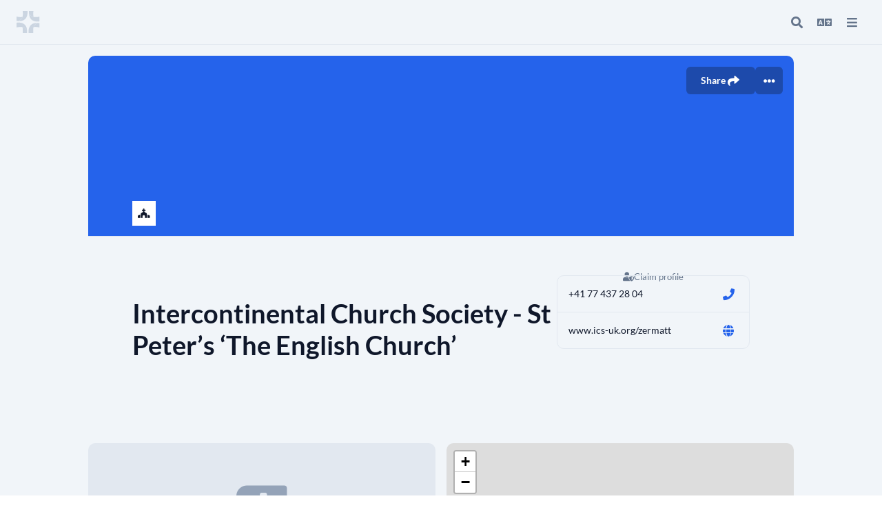

--- FILE ---
content_type: text/html;charset=UTF-8
request_url: https://find.church.tools/intercontinental-church-society---st-peter-s-the-english-church-
body_size: 5604
content:
<!DOCTYPE html>
<html lang="de-DE">
<head><meta charset="utf-8">
<title>Intercontinental Church Society - St Peter’s ‘The English Church’ | ChurchTools</title>
<meta name="viewport" content="width=device-width, initial-scale=1">
<script type="application/ld+json">{"@context":"https://schema.org","@type":"Organization","url":"https://www.ics-uk.org/zermatt","address":{"@type":"PostalAddress","addressCountry":null,"addressLocality":"Zermatt","addressRegion":null,"streetAddress":"Chrum 12","postalCode":"3920"},"email":null,"name":"Intercontinental Church Society - St Peter’s ‘The English Church’","telephone":"+41 77 437 28 04","image":null}</script>
<meta name="description">
<meta property="og:url" content="https://find.church.tools/intercontinental-church-society---st-peter-s-the-english-church-">
<meta property="og:locale" content="de_DE">
<meta property="og:type" content="website">
<meta property="og:title" content="Intercontinental Church Society - St Peter’s ‘The English Church’ | ChurchTools">
<meta property="og:description">
<meta property="og:site_name" content="ChurchTools Finder">
<meta property="og:image:alt" content="Intercontinental Church Society - St Peter’s ‘The English Church’ | ChurchTools">
<meta property="og:image" content="https://find.church.tools/churchtools_finder_opengraph.png">
<meta property="og:image:width" content="440">
<meta property="og:image:height" content="72">
<meta property="og:image:width" content="440">
<meta property="twitter:card" content="summary_large_image">
<meta property="twitter:title" content="Intercontinental Church Society - St Peter’s ‘The English Church’ | ChurchTools">
<meta property="twitter:description">
<meta property="twitter:image" content="https://find.church.tools/churchtools_finder_opengraph.png">
<meta property="twitter:image:alt" content="Intercontinental Church Society - St Peter’s ‘The English Church’ | ChurchTools">
<link rel="apple-touch-icon" href="/ChurchTools_Webclip.png" as="script"><link rel="modulepreload" as="script" crossorigin href="/_nuxt/entry.d8c62f11.js"><link rel="preload" as="style" href="/_nuxt/entry.cbd4cd07.css"><link rel="modulepreload" as="script" crossorigin href="/_nuxt/Default.73c1a162.js"><link rel="modulepreload" as="script" crossorigin href="/_nuxt/vue-i18n.runtime.9ca17df2.js"><link rel="modulepreload" as="script" crossorigin href="/_nuxt/composables.83903b74.js"><link rel="modulepreload" as="script" crossorigin href="/_nuxt/_slug_.2fb3e87c.js"><link rel="modulepreload" as="script" crossorigin href="/_nuxt/seo.d9d51f0b.js"><link rel="preload" as="style" href="/_nuxt/seo.81221a36.css"><link rel="modulepreload" as="script" crossorigin href="/_nuxt/asyncData.01c77a13.js"><link rel="modulepreload" as="script" crossorigin href="/_nuxt/Footer.vue.6b90dff9.js"><link rel="preload" as="style" href="/_nuxt/Footer.c8d98051.css"><link rel="prefetch" as="script" crossorigin href="/_nuxt/error-component.4412a5d0.js"><link rel="stylesheet" href="/_nuxt/entry.cbd4cd07.css"><link rel="stylesheet" href="/_nuxt/seo.81221a36.css"><link rel="stylesheet" href="/_nuxt/Footer.c8d98051.css"><style>html{font-size:62.5%}body{font-size:1.4rem}@font-face{font-display:block;font-family:Font Awesome\ 5 Brands;font-style:normal;font-weight:400;src:url(../webfonts/fa-brands-400.woff2) format("woff2"),url(../webfonts/fa-brands-400.woff) format("woff")}.fab{font-family:Font Awesome\ 5 Brands}@font-face{font-display:block;font-family:Font Awesome\ 5 Free;font-style:normal;font-weight:400;src:url(../webfonts/fa-regular-400.woff2) format("woff2"),url(../webfonts/fa-regular-400.woff) format("woff")}.fab,.far{font-weight:400}@font-face{font-display:block;font-family:Font Awesome\ 5 Free;font-style:normal;font-weight:900;src:url(../webfonts/fa-solid-900.woff2) format("woff2"),url(../webfonts/fa-solid-900.woff) format("woff")}.fa,.far,.fas{font-family:Font Awesome\ 5 Free}.fa,.fas{font-weight:900}@font-face{font-family:Lato;font-style:normal;font-weight:400;src:local("Lato Regular"),local("Lato-Regular"),url(../webfonts/lato-v14-latin-ext_latin-regular.woff2) format("woff2"),url(../webfonts/lato-v14-latin-ext_latin-regular.woff) format("woff")}@font-face{font-family:Lato;font-style:normal;font-weight:700;src:local("Lato Bold"),local("Lato-Bold"),url(../webfonts/lato-v14-latin-ext_latin-700.woff2) format("woff2"),url(../webfonts/lato-v14-latin-ext_latin-700.woff) format("woff")}.layout-enter-active,.layout-leave-active,.page-enter-active,.page-leave-active{transition:opacity .15s ease}.layout-enter-from,.layout-leave-to,.page-enter-from,.page-leave-to{opacity:0}.layout-enter-to,.layout-leave-from,.page-enter-to,.page-leave-from{opacity:1}</style></head>
<body ><div id="__nuxt"><div><!--[--><div class="bg-gray-100 min-h-screen flex flex-col"><span></span><!----><!--[--><!--[--><div class="flex flex-col flex-grow"><div class="flex flex-col w-full fixed z-[1011] top-search"><div class="bg-gray-100 flex justify-between gap-4 items-start border-b"><div id="cti-search-bar" class="flex flex-col justify-center relative w-full" white="false" fulllogo="false"><div class="flex gap-3 justify-between items-center mx-4 md:mx-6 h-16"><div class="lg:w-40"><!--[--><a href="/" class=""><svg width="34" height="32" class="flex-shrink-0" viewbox="0 0 34 32" fill="none" xmlns="http://www.w3.org/2000/svg"><path fill-rule="evenodd" clip-rule="evenodd" d="M33.3122 17.5848V24.0407C30.2238 23.1247 29.0033 23.1247 27.2515 23.1247C26.41 23.1348 25.5708 23.2135 24.7422 23.36C25.5592 21.4622 27.6465 18.9093 30.306 17.3713C31.2119 17.3906 32.2109 17.4582 33.3122 17.5844" fill="#CBD5E1"></path><path fill-rule="evenodd" clip-rule="evenodd" d="M30.3038 17.3726C27.6439 18.9106 25.5565 21.4639 24.7383 23.3608C24.6867 23.4791 24.641 23.5949 24.5999 23.7077C23.8911 25.6588 24.1843 29.5135 24.3352 32.0001H17.447C17.447 31.6373 16.734 25.522 19.7956 21.5763C19.7978 21.5729 19.8002 21.5697 19.8028 21.5666C20.2971 20.9079 20.8634 20.3064 21.4913 19.7733C21.6842 19.6336 21.9266 19.4378 22.2462 19.2218L22.2626 19.2109C23.4495 18.401 25.6899 17.272 30.3059 17.3722" fill="#CBD5E1"></path><path fill-rule="evenodd" clip-rule="evenodd" d="M6.08133 8.88448C6.92518 8.87395 7.76676 8.7947 8.59774 8.64752C7.76607 10.5654 5.61286 13.1796 2.98866 14.637C2.08653 14.6164 1.09296 14.5502 0 14.4248V7.96851C3.09686 8.88448 4.31984 8.88448 6.08133 8.88448Z" fill="#CBD5E1"></path><path fill-rule="evenodd" clip-rule="evenodd" d="M15.6879 5.24672C15.5071 6.26293 15.2207 7.32863 14.774 8.3503C14.7623 8.37714 14.7505 8.4044 14.738 8.43208C14.4441 9.08151 14.0857 9.69975 13.6681 10.2774L13.6655 10.28C13.6022 10.3638 13.5397 10.4502 13.4701 10.5337C12.6862 11.5117 11.8688 12.2591 11.03 12.8308L11.0103 12.8438C9.79656 13.6515 7.54312 14.7378 2.99219 14.6346C5.61429 13.1764 7.7654 10.5605 8.59749 8.63968C8.64866 8.52183 8.6948 8.40608 8.7359 8.29368C9.44511 6.34346 9.15152 2.4858 8.9997 0H15.9031C15.9031 0.221444 16.1664 2.56087 15.6879 5.24882" fill="#CBD5E1"></path><path fill-rule="evenodd" clip-rule="evenodd" d="M15.3258 31.9996H8.92821C9.07919 29.5113 9.25828 25.4989 8.54739 23.5478C8.53104 23.5059 8.5151 23.4602 8.5 23.4153C10.5668 23.9655 13.0035 25.3785 15.2784 28.2116C15.4084 29.7357 15.3933 31.1381 15.3258 31.9996Z" fill="#CBD5E1"></path><path fill-rule="evenodd" clip-rule="evenodd" d="M15.2662 28.2254C12.9927 25.394 10.558 23.9789 8.49079 23.4287C7.81582 23.2446 7.11981 23.1489 6.42021 23.1439C4.06023 23.1439 3.27134 23.3116 0 23.8057V16.9275C8.04497 16.0988 10.7107 18.8505 11.8435 19.7765C13.8809 21.5489 14.6225 23.9483 14.989 26.1137C14.9907 26.1207 14.9919 26.1279 14.9928 26.1351C15.101 26.7759 15.1765 27.3962 15.2444 27.9733C15.2528 28.0572 15.2599 28.1411 15.2675 28.2249" fill="#CBD5E1"></path><path fill-rule="evenodd" clip-rule="evenodd" d="M24.8276 8.72356C22.7503 8.36078 20.1492 7.21371 18.0333 3.66935C17.9376 2.44853 17.9236 1.22268 17.9914 0H24.4548C24.2786 2.74457 24.0111 6.07336 24.7651 8.53819C24.7849 8.60026 24.8071 8.66149 24.8276 8.72356Z" fill="#CBD5E1"></path><path fill-rule="evenodd" clip-rule="evenodd" d="M33.3472 8.23149V15.0585C32.6875 15.1625 32.0605 15.2359 31.4704 15.2829C25.9477 15.7262 23.4598 13.8649 22.0448 12.8046C21.5068 12.3335 21.0124 11.8149 20.5676 11.255C18.8426 9.09629 18.2349 6.03927 18.0391 3.64868C20.1608 7.19766 22.7699 8.34808 24.8531 8.7117C26.0987 8.92979 27.1573 8.86646 27.812 8.86646C29.5667 8.86646 31.2129 8.67773 33.3481 8.23149" fill="#CBD5E1"></path></svg></a><!--]--></div><!--[--><!--[--><div style="display:none;" class="flex gap-2 items-center"><div class="c-avatar c-avatar__L c-avatar__border-gray p-2 bg-white" tabindex="-1"><i class="fas fa-church fa-fw"></i></div><div style="max-width:calc(100vw - 34px - 80px - 56px - 32px - 48px);"><div class="text-xl font-bold truncate">Intercontinental Church Society - St Peter’s ‘The English Church’</div><!----></div></div><!--]--><!--]--><div class="lg:w-40"><!--[--><div class="lg:w-40 flex justify-end"><span></span><span></span></div><!--]--></div></div><!----><!----><!----></div></div></div><div class="flex flex-col mt-20 px-4 md:px-6 pb-4 md:pb-6 flex-grow"><div class="flex h-px w-full"></div><div class="flex flex-col md:grid md:grid-cols-2 gap-4 self-center w-[1024px] max-w-full"><div class="c-card md:col-span-2"><!--[--><!----><div class="c-card__hero"><!--[--><div class="rounded-tl-lg rounded-tr-lg bg-blue-600 border-b relative" style="height:263px;"><!----><div class="absolute flex gap-2 top-4 right-4"><span></span></div></div><!--]--></div><!--[--><!----><!--]--><!--[--><div class="flex flex-wrap lg:flex-nowrap p-6 md:px-16 md:py-12 justify-between relative gap-12"><div class="c-avatar c-avatar__3XL c-avatar__border-gray p-2 bg-white absolute -top-13" tabindex="-1"><i class="fas fa-church fa-fw"></i></div><div class="flex flex-col mt-10 gap-2 max-w-full"><div class="text-lg theme-text-sec"><!----></div><div class="text-3xl font-bold mb-4 break-words">Intercontinental Church Society - St Peter’s ‘The English Church’</div><!----><div class="flex gap-1 flex-wrap"><!----><span></span><!----></div><div class="text-lg theme-text-sec mt-10 whitespace-pre-line"></div></div><div class="flex flex-col flex-shrink-0 gap-5 w-full md:max-w-md"><a class="theme-text-sec text-sm -mb-3 w-full text-center flex gap-1 items-center justify-center" href="https://hilfe.church.tools/wiki/19/Wie%20verwalte%20ich%20mein%20Gemeindeprofil%20selbst%3F" target="_blank"><i class="fas fa-user-shield"></i><span>Profil selbst verwalten</span></a><div class="c-card__wrapper" style="--card-px:16px;--card-py:12px;min-width:250px;"><div class="c-card"><!--[--><!----><!----><!--[--><!----><!--]--><!--[--><div class="c-card__main"><!--[--><div class="flex items-center justify-between gap-3"><a class="truncate" href="tel:+41 77 437 28 04">+41 77 437 28 04</a><a title="Telefonnummer anrufen" rel="help" href="tel:+41 77 437 28 04" class="c-button border border-solid inline-flex items-center shadow-none font-bold font-sans transition-color relative rounded px-0.5 c-focus py-0.5" style="--button-bg:transparent;--button-bg-dark:transparent;--button-bg-hover:var(--blue-50);--button-bg-dark-hover:var(--blue-900);--button-text:var(--blue-600);--button-text-dark:var(--blue-500);--button-border:transparent;"><i class="fas fa-phone"></i><!----><!----><!----></a></div><!--]--></div><!--]--><!--]--></div><!----><div class="c-card"><!--[--><!----><!----><!--[--><!----><!--]--><!--[--><div class="c-card__main"><!--[--><div class="flex items-center justify-between gap-3"><a class="truncate" href="https://www.ics-uk.org/zermatt" target="_blank" rel="noopener">www.ics-uk.org/zermatt</a><a title="https://www.ics-uk.org/zermatt öffnen" target="_blank" rel="noopener" href="https://www.ics-uk.org/zermatt" class="c-button border border-solid inline-flex items-center shadow-none font-bold font-sans transition-color relative rounded px-0.5 c-focus py-0.5" style="--button-bg:transparent;--button-bg-dark:transparent;--button-bg-hover:var(--blue-50);--button-bg-dark-hover:var(--blue-900);--button-text:var(--blue-600);--button-text-dark:var(--blue-500);--button-border:transparent;"><i class="fas fa-globe"></i><!----><!----><!----></a></div><!--]--></div><!--]--><!--]--></div></div><div id="social-icons" class="flex justify-around flex-wrap"><!--[--><!--]--></div></div></div><!--]--><!--]--></div><div class="c-card"><!--[--><!----><div class="c-card__hero"><!--[--><div class="bg-gray-200 h-52 rounded-t-lg overflow-hidden flex justify-center items-center"><i class="fas fa-bible text-gray-400 fa-6x"></i></div><!--]--></div><!--[--><!----><!--]--><!--[--><div class="c-card__main"><!--[--><div class="flex justify-center items-center text-lg text-gray-400 h-40">Keine regelmäßigen Gottesdienste angegeben</div><!--]--></div><!--]--><!--]--></div><div class="c-card"><!--[--><!----><div class="c-card__hero"><!--[--><div class="bg-gray-200 h-52 rounded-t-lg overflow-hidden flex justify-center items-center"><div class="w-full h-full relative" id="map-3588D38A-5A98-4132-BA05-CA12E87266D9"><span></span></div></div><!--]--></div><!--[--><!----><!--]--><!--[--><div class="c-card__main"><!--[--><!--[--><div class="flex flex-col mt-2 mb-6"><div class="theme-text-sec text-lg whitespace-pre-line">Chrum 12
    3920 Zermatt</div></div><span></span><!--]--><!--]--></div><!--]--><!--]--></div><!----><!--[--><!--]--><!----><!----><!----></div></div><div class="bg-gray-200 p-6 mt-8 flex justify-center text-gray-500"><div class="pt-4 md:py-6 md:px-8 flex flex-col w-full max-w-[1024px]"><div class="flex max-w-[1024px] w-full flex-wrap gap-6 mb-12"><div class="flex-grow"><div class="text-lg font-bold mb-4">Intercontinental Church Society - St Peter’s ‘The English Church’</div><div class="flex flex-wrap gap-9 text-base"><div class="flex flex-col gap-2 max-w-[27rem]"><div class="flex items-center gap-4"><i class="text-gray-400 fas fa-phone"></i><a href="tel:+41 77 437 28 04" class="hover:underline hover:underline-offset-2 hover:text-blue-600 truncate">+41 77 437 28 04</a></div><!----><div class="flex items-center gap-4"><i class="text-gray-400 fas fa-globe"></i><a href="https://www.ics-uk.org/zermatt" target="_blank" rel="noopener" class="hover:underline hover:underline-offset-2 hover:text-blue-600 truncate">www.ics-uk.org/zermatt</a></div></div><div><div class="flex items-baseline gap-4"><i class="text-gray-400 fas fa-map-marker-alt"></i><div class="whitespace-pre-line">Chrum 12
    3920 Zermatt</div></div></div></div></div><div><!----></div></div><div class="border-b border-gray-300"></div><!----><div class="mt-8 md:mt-16 flex justify-between flex-wrap gap-2"><div class="flex items-center gap-2"><img src="/ChurchTools_cross_gray.png" class="w-4 h-4 object-contain"> Powered by <a href="https://www.church.tools" class="underline underline-offset-2 hover:text-blue-600" target="_blank" rel="noopener"> ChurchTools </a></div><div class="flex gap-7"><a href="https://www.church.tools/de/finder-agb" target="_blank" rel="noopener">AGB</a><a href="https://www.church.tools/de/data-security" target="_blank" rel="noopener">Datenschutz</a><a href="https://www.church.tools/de/impressum" target="_blank" rel="noopener">Impressum</a></div></div></div></div></div><!--]--><!--]--></div><!--]--></div></div><script>window.__NUXT__=(function(a,b,c,d,e){return {data:{"profile-intercontinental-church-society---st-peter-s-the-english-church-":{guid:b,churchGuid:b,churchSlug:a,churchName:c,slug:"intercontinental-church-society---st-peter-s-the-english-church-",name:c,shortName:"I",profileType:"church",description:a,website:"https:\u002F\u002Fwww.ics-uk.org\u002Fzermatt",churchtoolsUrl:a,email:a,phone:"+41 77 437 28 04",addressMeetingAt:a,addressStreet:"Chrum 12",addressAddition:a,addressDistrict:a,addressZip:"3920",addressCity:"Zermatt",addressCountryIso2:a,geolat:"46.0213549",geolong:"7.7457318",sortKey:a,dataQuality:11,associationKey:a,denominationKey:a,logo:a,banner:a,serviceBanner:a,visitors:a,socialMediaLinks:[],gallery:[],teamTitle:a,public:d,isHidden:e,isRegistrationOpen:e,tags:[],services:[],groupHomepages:[],teamMembers:[],association:a,denomination:a,other:[]}},state:{$sdomain:"https:\u002F\u002Ffind.church.tools"},_errors:{},serverRendered:d,config:{public:{MATOMO_URL:"https:\u002F\u002Fanalytics.ct-srv.de\u002Fmatomo.php?idsite=8&rec=1&action_name=find.church.tools&url="},app:{baseURL:"\u002F",buildAssetsDir:"\u002F_nuxt\u002F",cdnURL:""}}}}(null,"3588D38A-5A98-4132-BA05-CA12E87266D9","Intercontinental Church Society - St Peter’s ‘The English Church’",true,false))</script><script type="module" src="/_nuxt/entry.d8c62f11.js" crossorigin></script><script type="module" src="/_nuxt/Default.73c1a162.js" crossorigin></script><script type="module" src="/_nuxt/_slug_.2fb3e87c.js" crossorigin></script></body>
</html>